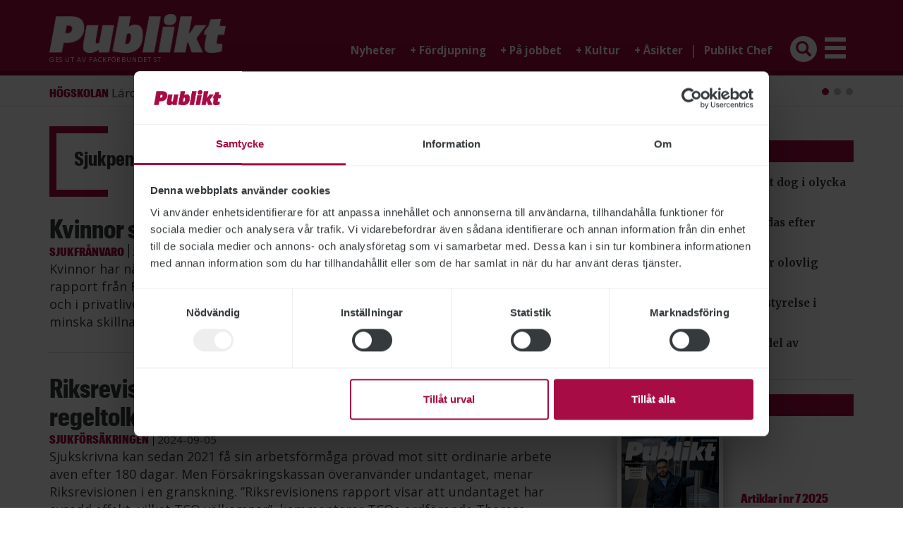

--- FILE ---
content_type: text/html; charset=UTF-8
request_url: https://www.publikt.se/amne/sjukpenning
body_size: 13622
content:
<!DOCTYPE html>
<html  lang="sv" dir="ltr" prefix="og: https://ogp.me/ns#">
  <head>
    <meta charset="utf-8" />
<link rel="canonical" href="https://www.publikt.se/amne/sjukpenning" />
<meta name="Generator" content="Drupal 11 (https://www.drupal.org)" />
<meta name="MobileOptimized" content="width" />
<meta name="HandheldFriendly" content="true" />
<meta name="viewport" content="width=device-width, initial-scale=1.0" />
<meta property="fb:app_id" content="858358084290269" />
<script type='text/javascript'>
  var googletag = googletag || {};
  googletag.cmd = googletag.cmd || [];
  // Add a place to store the slot name variable.
  googletag.slots = googletag.slots || {};

  (function() {
    var useSSL = 'https:' == document.location.protocol;
    var src = (useSSL ? 'https:' : 'http:') +
      '//securepubads.g.doubleclick.net/tag/js/gpt.js';

    var gads = document.createElement('script');
    gads.async = true;
    gads.type = 'text/javascript';
    gads.src = src;
    var node = document.getElementsByTagName('script')[0];
    node.parentNode.insertBefore(gads, node);
    
  })();
</script>
<script type="text/javascript">
  googletag.cmd.push(function() {

  
  googletag.slots["pub_square_8"] = googletag.defineSlot("//389866631/PUB_Square_8", [[200, 66], [200, 150], [200, 200], [200, 300], [200, 400]], "js-dfp-tag-pub_square_8")

    .addService(googletag.pubads())

  
  
  
      ;

  });

</script>
<script type="text/javascript">
  googletag.cmd.push(function() {

  
  googletag.slots["pub_square_7"] = googletag.defineSlot("//389866631/PUB_Square_7", [[200, 66], [200, 150], [200, 200], [200, 300], [200, 400]], "js-dfp-tag-pub_square_7")

    .addService(googletag.pubads())

  
  
  
      ;

  });

</script>
<script type="text/javascript">
  googletag.cmd.push(function() {

  
  googletag.slots["pub_square_6"] = googletag.defineSlot("//389866631/PUB_Square_6", [[200, 66], [200, 150], [200, 200], [200, 300], [200, 400]], "js-dfp-tag-pub_square_6")

    .addService(googletag.pubads())

  
  
  
      ;

  });

</script>
<script type="text/javascript">
  googletag.cmd.push(function() {

  
  googletag.slots["pub_square_5"] = googletag.defineSlot("//389866631/PUB_Square_5", [[200, 66], [200, 150], [200, 200], [200, 300], [200, 400]], "js-dfp-tag-pub_square_5")

    .addService(googletag.pubads())

  
  
  
      ;

  });

</script>
<script type="text/javascript">
  googletag.cmd.push(function() {

  
  googletag.slots["pub_square_4"] = googletag.defineSlot("//389866631/PUB_Square_4", [[200, 66], [200, 150], [200, 200], [200, 300], [200, 400]], "js-dfp-tag-pub_square_4")

    .addService(googletag.pubads())

  
  
  
      ;

  });

</script>
<script type="text/javascript">
  googletag.cmd.push(function() {

  
  googletag.slots["pub_square_3"] = googletag.defineSlot("//389866631/PUB_Square_3", [[200, 66], [200, 150], [200, 200], [200, 300], [200, 400]], "js-dfp-tag-pub_square_3")

    .addService(googletag.pubads())

  
  
  
      ;

  });

</script>
<script type="text/javascript">
  googletag.cmd.push(function() {

  
  googletag.slots["pub_square_2"] = googletag.defineSlot("//389866631/PUB_Square_2", [[200, 66], [200, 150], [200, 200], [200, 300], [200, 400]], "js-dfp-tag-pub_square_2")

    .addService(googletag.pubads())

  
  
  
      ;

  });

</script>
<script type="text/javascript">
  googletag.cmd.push(function() {

        // Start by defining breakpoints for this ad.
      var mapping = googletag.sizeMapping()
              .addSize([0, 0], [[320, 320], [320, 356]])
              .addSize([360, 0], [[360, 720], [360, 360], [360, 400]])
            .build();
  
  googletag.slots["pub_square_1"] = googletag.defineSlot("//389866631/PUB_Square_1", [[360, 720], [360, 360], [360, 400], [320, 320], [320, 356]], "js-dfp-tag-pub_square_1")

    .addService(googletag.pubads())

  
  
  
        // Apply size mapping when there are breakpoints.
    .defineSizeMapping(mapping)
    ;

  });

</script>
<script type="text/javascript">
  googletag.cmd.push(function() {

        // Start by defining breakpoints for this ad.
      var mapping = googletag.sizeMapping()
              .addSize([0, 0], [[320, 50], [320, 160], [320, 320]])
              .addSize([500, 0], [468, 120])
              .addSize([1200, 0], [[728, 120], [728, 90]])
            .build();
  
  googletag.slots["pub_panorama"] = googletag.defineSlot("//389866631/PUB_Panorama", [[728, 90], [728, 120], [468, 120], [320, 50], [320, 160], [320, 320]], "js-dfp-tag-pub_panorama")

    .addService(googletag.pubads())

  
  
  
        // Apply size mapping when there are breakpoints.
    .defineSizeMapping(mapping)
    ;

  });

</script>
<script type="text/javascript">
googletag.cmd.push(function() {

      googletag.pubads().enableAsyncRendering();
        googletag.pubads().enableSingleRequest();
        googletag.pubads().collapseEmptyDivs();
        googletag.pubads().disableInitialLoad();
    
  googletag.enableServices();
});

</script>
<link rel="icon" href="/themes/custom/publikt/favicon.ico" type="image/vnd.microsoft.icon" />
<link rel="alternate" type="application/rss+xml" title="RSS - det senaste från Publikt.se inom Sjukpenning" href="https://www.publikt.se/taxonomy/term/456/feed" />

    <title>Sjukpenning | Publikt</title>
    <link rel="stylesheet" media="all" href="/sites/publikt/files/css/css_foVa-7UOku9_ic31IKpaOuxCLloCdvaxVELH5FSQzTs.css?delta=0&amp;language=sv&amp;theme=publikt&amp;include=eJxlzUEKwzAMRNELGftIRYrlJsSyhGTX9PYtISSFbmbxZvFRpHs30FQMmKbYHhQMnl9aPWUbCjXeEkfTgXXzlXLwt3fihOAUXhtNT8dGljzqSQ-8CouwSqPWPUzCIsY_5598AJnePds" />
<link rel="stylesheet" media="all" href="/sites/publikt/files/css/css_JVc5uWugdO2zhZ_YbprWK6OenS-CkueinSLakRdDkn0.css?delta=1&amp;language=sv&amp;theme=publikt&amp;include=eJxlzUEKwzAMRNELGftIRYrlJsSyhGTX9PYtISSFbmbxZvFRpHs30FQMmKbYHhQMnl9aPWUbCjXeEkfTgXXzlXLwt3fihOAUXhtNT8dGljzqSQ-8CouwSqPWPUzCIsY_5598AJnePds" />

    <script type="application/json" data-drupal-selector="drupal-settings-json">{"path":{"baseUrl":"\/","pathPrefix":"","currentPath":"taxonomy\/term\/456","currentPathIsAdmin":false,"isFront":false,"currentLanguage":"sv"},"pluralDelimiter":"\u0003","suppressDeprecationErrors":true,"ajaxPageState":{"libraries":"eJxlzmEOwiAMBeALNXAkUlxlGKANLZve3sU4N_XPS_u9pGlkNrWO4uM-BekUcssGH_LCwgv1kxhzsSyQmFOhYJh82uJ3d3jD-zdWEOyYtiOz-qkPweIOcaPJiCXrTBPoQ42qj6gES6ZV_Std5WmUN4XjpwtX4UbNFFaKV-71VP7JEwoaY-U","theme":"publikt","theme_token":null},"ajaxTrustedUrl":[],"gtag":{"tagId":"","consentMode":true,"otherIds":[],"events":[],"additionalConfigInfo":[]},"gtm":{"tagId":null,"settings":{"data_layer":"dataLayer","include_classes":false,"allowlist_classes":"","blocklist_classes":"","include_environment":false,"environment_id":"","environment_token":""},"tagIds":["GTM-T8WR2XB"]},"bootstrap":{"forms_has_error_value_toggle":1,"modal_animation":1,"modal_backdrop":"true","modal_focus_input":1,"modal_keyboard":1,"modal_select_text":1,"modal_show":1,"modal_size":"","popover_enabled":1,"popover_animation":1,"popover_auto_close":1,"popover_container":"body","popover_content":"","popover_delay":"0","popover_html":0,"popover_placement":"right","popover_selector":"","popover_title":"","popover_trigger":"click","tooltip_enabled":1,"tooltip_animation":1,"tooltip_container":"body","tooltip_delay":"0","tooltip_html":0,"tooltip_placement":"auto left","tooltip_selector":"","tooltip_trigger":"hover"},"user":{"uid":0,"permissionsHash":"2821975fd95a3458f45b78d0cb454c9e369a72da120a9461cf5e4ae106e3f8de"}}</script>
<script src="/sites/publikt/files/js/js_M2L4aGuBVnf6q14k5D8avMPccSDaBW1Anwce_-7sLoI.js?scope=header&amp;delta=0&amp;language=sv&amp;theme=publikt&amp;include=eJxlzEsKwCAMBNALhXok0ZKKRZ2gQXv8dtP_Jsy8gXhAm1Ynxp_JSmUbS1S6yAgEnetDFEgahQIQElt1wYTjfPvkVre9MVOPPJq9f83IgsJFGw32C2p-jD_ZAStpR6s"></script>
<script src="/modules/contrib/google_tag/js/gtag.js?t1poik"></script>
<script src="/modules/contrib/google_tag/js/gtm.js?t1poik"></script>

  </head>
  <body class="path-taxonomy has-glyphicons">
    <a href="#main-content" class="visually-hidden focusable skip-link">
      Hoppa till huvudinnehåll
    </a>
    <noscript><iframe src="https://www.googletagmanager.com/ns.html?id=GTM-T8WR2XB"
                  height="0" width="0" style="display:none;visibility:hidden"></iframe></noscript>

      <div class="dialog-off-canvas-main-canvas" data-off-canvas-main-canvas>
    <script src="https://kit.fontawesome.com/8a63a95824.js"></script>

<header id="navbar" role="banner">
  <button type="button" class="navbar-toggle glyphicon glyphicon-menu-hamburger hidden-sm hidden-md hidden-lg hidden-print" data-toggle="collapse" data-target="#navbar-collapse"></button>
  <button type="button" class="search-toggle navbar-toggle glyphicon glyphicon-search hidden-sm hidden-md hidden-lg hidden-print" data-toggle="collapse" data-target="#search-form"></button>

  <div class="navbar-header">
    <div class="container">
      <div class="logo">
        <a href="/">
          <img src="/themes/custom/publikt/logo.png" alt="Publikt" class="img-responsive" />
        </a>

        <span class="published-by">
          GES UT AV <a href="https://st.org" target="_blank">FACKFÖRBUNDET ST</a>
        </span>
      </div>

      <div class="menu navbar-collapse collapse" id="navbar-collapse">
        <nav role="navigation">
          <ul class="menu menu--main nav navbar-nav">
                                                        <li class="nyheter">
                  <a href="/nyhet" >
                    Nyheter
                  </a>
                </li>
                                                                      
                <li class="fördjupning dropdown">
                                      <a href="/fordjupning" class="dropdown-toggle" data-toggle="dropdown">
                      <span class="hidden-xs">+ </span>Fördjupning
                    </a>
                  
                  <ul class="dropdown-menu">
                                          <li>
                        <a href="/fordjupning/reportage">
                          - Reportage
                        </a>
                      </li>
                                          <li>
                        <a href="/fordjupning/pa-djupet">
                          - På djupet
                        </a>
                      </li>
                                          <li>
                        <a href="/fordjupning/intervjuer">
                          - Intervjuer
                        </a>
                      </li>
                                          <li>
                        <a href="/fordjupning/kort-om">
                          - Kort om
                        </a>
                      </li>
                                          <li>
                        <a href="/fordjupning/sa-gick-det">
                          - Så gick det
                        </a>
                      </li>
                                          <li>
                        <a href="/fordjupning/min-fritid">
                          - Min fritid
                        </a>
                      </li>
                                      </ul>
                </li>
                                                                                    
                <li class="på jobbet dropdown">
                                      <a href="/pa-jobbet" class="dropdown-toggle" data-toggle="dropdown">
                      <span class="hidden-xs">+ </span>På jobbet
                    </a>
                  
                  <ul class="dropdown-menu">
                                          <li>
                        <a href="/pa-jobbet/rad-om-jobbet">
                          - Råd om jobbet
                        </a>
                      </li>
                                          <li>
                        <a href="/pa-jobbet/pa-mitt-jobb">
                          - På mitt jobb
                        </a>
                      </li>
                                          <li>
                        <a href="/pa-jobbet/sa-gjorde-vi">
                          - Så gjorde vi
                        </a>
                      </li>
                                      </ul>
                </li>
                                                                                    
                <li class="kultur dropdown">
                                      <a href="/kultur" class="dropdown-toggle" data-toggle="dropdown">
                      <span class="hidden-xs">+ </span>Kultur
                    </a>
                  
                  <ul class="dropdown-menu">
                                          <li>
                        <a href="/kultur/kulturartiklar">
                          - Kulturartiklar
                        </a>
                      </li>
                                          <li>
                        <a href="/kultur/robert-nyberg">
                          - Robert Nyberg
                        </a>
                      </li>
                                      </ul>
                </li>
                                                                                    
                <li class="åsikter dropdown">
                                      <a href="" class="dropdown-toggle" data-toggle="dropdown">
                      <span class="hidden-xs">+ </span>Åsikter
                    </a>
                  
                  <ul class="dropdown-menu">
                                          <li>
                        <a href="/ledare">
                          - Ledare
                        </a>
                      </li>
                                          <li>
                        <a href="/debatt">
                          - Debatt
                        </a>
                      </li>
                                          <li>
                        <a href="/kronika">
                          - Krönikor
                        </a>
                      </li>
                                      </ul>
                </li>
                                                                                                      <li class="site-switch">
                    <span class="seperator hidden-xs">|</span>
                    <a href="https://chef.publikt.se">Publikt Chef</a>
                  </li>

                  <li class="search hidden-xs">
                    <i class="glyphicon glyphicon-search" data-toggle="collapse" data-target="#search-form"></i>
                  </li>
                
                <li class="extra dropdown">
                                      <i class="glyphicon glyphicon-menu-hamburger dropdown-toggle hidden-xs" data-toggle="dropdown"></i>
                  
                  <ul class="dropdown-menu">
                                          <li>
                        <a href="/info/om-publikt-13343">
                          - Om Publikt
                        </a>
                      </li>
                                          <li>
                        <a href="/info/redaktionen-13345">
                          - Kontakt
                        </a>
                      </li>
                                          <li>
                        <a href="/info/publikts-distribution-19065">
                          - Distribution
                        </a>
                      </li>
                                          <li>
                        <a href="/info/jobba-pa-publikt-21532">
                          - Jobba för Publikt
                        </a>
                      </li>
                                          <li>
                        <a href="https://publikt.ocast.com/">
                          - Annonsera
                        </a>
                      </li>
                                          <li>
                        <a href="/tipsa-oss/">
                          - Tipsa Publikt
                        </a>
                      </li>
                                          <li>
                        <a href="/personuppgiftshantering">
                          - Personuppgiftshantering
                        </a>
                      </li>
                                          <li>
                        <a href="/cookies">
                          - Cookies
                        </a>
                      </li>
                                      </ul>
                </li>
                                                </ul>
        </nav>
      </div>
    </div>
  </div>

  <div class="navbar-search collapse" id="search-form">
    <div class="container">
      <form action="/sok" method="GET">
        <input type="text" class="form-control" placeholder="Sök på www.publikt.se" name="sokord" />
        <i class="glyphicon glyphicon-search"></i>
        <button class="btn btn-primary hidden" type="submit"></button>
      </form>
    </div>
  </div>

  <div class="navbar-latest-news">
    <div class="container">
      <div class="views-element-container form-group">  
      <!--googleoff: all-->
  
  <div class="view view-article-latest-news view-id-article_latest_news view-display-id-default js-view-dom-id-c17cda0b8b732a6ae9a7f96e97c1470ea107597842efdb8fc74919dabb0901be">
    
        

    
            
          <div class="view-content">
        

<div id="views-bootstrap-article-latest-news-default" class="carousel slide" data-ride="carousel" data-interval="5000" data-pause="" data-wrap="1">

        <ol class="carousel-indicators">
                              <li class="active" data-target="#views-bootstrap-article-latest-news-default" data-slide-to="0"></li>
                                      <li class="" data-target="#views-bootstrap-article-latest-news-default" data-slide-to="1"></li>
                                      <li class="" data-target="#views-bootstrap-article-latest-news-default" data-slide-to="2"></li>
                  </ol>
  
    <div class="carousel-inner" role="listbox">
                                <div  class="item row active">
            <div class="col-md-12">
                
                  <div class="carousel-caption">
                          <h3><span class="entry">Högskolan</span> <a href="/nyhet/larosatenas-organisationsform-ska-utredas-27593">Lärosätenas organisationsform ska utredas</a> <span class="date">2026-01-16 </span></h3>
                                  </div>
                      </div>
              </div>
                                      <div  class="item row">
            <div class="col-md-12">
                
                  <div class="carousel-caption">
                          <h3><span class="entry">Spårtrafiken</span> <a href="/nyhet/green-cargo-varslar-om-uppsagningar-27590">Green Cargo varslar om uppsägningar</a> <span class="date">2026-01-16 </span></h3>
                                  </div>
                      </div>
              </div>
                                      <div  class="item row">
            <div class="col-md-12">
                
                  <div class="carousel-caption">
                          <h3><span class="entry">Kriminalvården</span> <a href="/nyhet/kriminalvarden-medger-brister-vid-placeringar-27591">Kriminalvården medger brister vid placeringar</a> <span class="date">2026-01-16 </span></h3>
                                  </div>
                      </div>
              </div>
            </div>

    </div>

      </div>
    
                      </div>

      <!--googleon: all-->
  
</div>

    </div>
  </div>
</header>

  <div role="main" class="main-container container js-quickedit-main-content">
    <div class="row">

                              <div class="highlighted col-xs-12">
              <div class="region region-highlighted">
    <div data-drupal-messages-fallback class="hidden"></div>

  </div>

          </div>
              
                  <section class="main-section col-sm-12 col-md-8">

                          <a id="main-content"></a>
            <div class="region region-content">
    <section id="block-publikt-slugpanorama" class="block block-publikt-custom block-slug-panorama clearfix">
  
    

  <div class="block-content">
          <p id="slug-panorama">Annons:</p>
      </div>
</section>

<section id="block-dfptagpub-panorama" class="block block-dfp block-dfp-ad86f9b902-ff7f-4b81-8f14-a4c35e422da5 clearfix">
  
    

  <div class="block-content">
          <div id="js-dfp-tag-pub_panorama" class="dfp-tag">
        <script type="text/javascript">
            googletag.cmd.push(function() {
                googletag.display('js-dfp-tag-pub_panorama');
            });
    
    </script>
</div>

      </div>
</section>

  <div class="views-element-container form-group">  
  
  <div class="view view-article-teasers view-id-article_teasers view-display-id-page_term js-view-dom-id-9d9b90e69d8f4890efe9b39ce3f5e431adeb433b53014f50ccf6f8e4f3d9ca17">
    
        

    
          <div class="view-header">
        <div>
      <h1>
            <div class="field field--name-name field--type-string field--label-hidden field--item">Sjukpenning</div>
      </h1>
    

  <div class="border top"></div>
  <div class="border top right"></div>
  <div class="border bottom"></div>
  <div class="border bottom right"></div>
</div>

      </div>
            
          <div class="view-content">
        <div class="item-list">
  
  <ul>

          <li><article class="article teaser clearfix category-nyhet">
  
  
  <h2>
    <a href="/nyhet/kvinnor-sjuka-dubbelt-sa-ofta-som-man-27024" rel="bookmark">Kvinnor sjuka dubbelt så ofta som män</a>
  </h2>

  <div class="meta">
    <span class="entryword">SJUKFRÅNVARO</span><span class="date">2025-04-02</span>  </div>

  <div class="preamble">
    <p>Kvinnor har nästan dubbelt så många sjukpenningdagar som män, enligt en ny rapport från Försäkringskassan. Orsakerna finns enligt rapporten både i arbetslivet och i privatlivet. Bättre arbetsvillkor och ökad jämställdhet kan enligt myndigheten minska skillnaderna.</p>
  </div>

  
  </article>
</li>
          <li><article class="article teaser clearfix category-nyhet">
  
  
  <h2>
    <a href="/nyhet/riksrevisionen-ifragasatter-forsakringskassans-regeltolkning-26444" rel="bookmark">Riksrevisionen ifrågasätter Försäkringskassans regeltolkning</a>
  </h2>

  <div class="meta">
    <span class="entryword">SJUKFÖRSÄKRINGEN</span><span class="date">2024-09-05</span>  </div>

  <div class="preamble">
    <p>Sjukskrivna kan sedan 2021&nbsp;få sin arbetsförmåga prövad mot sitt ordinarie arbete även efter 180&nbsp;dagar. Men Försäkringskassan överanvänder undantaget, menar Riksrevisionen i en granskning. ”Riksrevisionens rapport visar att undantaget har avsedd effekt, vilket TCO välkomnar”, kommenterar TCOs ordförande Therese Svanström rapporten.</p>
  </div>

  
  </article>
</li>
          <li><article class="article teaser clearfix category-nyhet">
  
  
  <h2>
    <a href="/nyhet/arbetsgrupp-foreslar-forandring-av-karenstak-25822" rel="bookmark">Arbetsgrupp föreslår förändring av karenstak</a>
  </h2>

  <div class="meta">
    <span class="entryword">SJUKFÖRSÄKRINGEN</span><span class="date">2023-12-18</span>  </div>

  <div class="preamble">
    <p>En arbetsgrupp vid socialdepartementet föreslår ett mer generöst karenstak i sjukförsäkringen. ”Det skulle ha särskilt stor betydelse för de individer som har lägst inkomster”, konstaterar äldre- och socialförsäkringsminister Anna Tenje, M, i ett pressmeddelande.</p>
  </div>

  
  </article>
</li>
          <li><article class="article teaser clearfix category-nyhet">
  
  
  <h2>
    <a href="/nyhet/sju-procent-utan-inkomst-efter-nekad-sjukpenning-25298" rel="bookmark">Sju procent utan inkomst efter nekad sjukpenning</a>
  </h2>

  <div class="meta">
    <span class="entryword">SOCIALFÖRSÄKRINGEN</span><span class="date">2023-05-23</span>  </div>

  <div class="preamble">
    <p>Sju procent av dem som får avslag på ansökan om sjukpenning saknar inkomst efter avslaget, visar en rapport från Inspektionen för socialförsäkringen, ISF.</p>
  </div>

  
  </article>
</li>
          <li><article class="article teaser clearfix category-nyhet">
  
  
  <h2>
    <a href="/nyhet/riksrevisionen-granskar-180-dagarsregel-25078" rel="bookmark">Riksrevisionen granskar 180-dagarsregel</a>
  </h2>

  <div class="meta">
    <span class="entryword">SOCIALFÖRSÄKRINGAR</span><span class="date">2023-03-09</span>  </div>

  <div class="preamble">
    <p>Riksrevisionen kommer att granska utfallet av de ändrade reglerna vid långtidssjukskrivning. Regeländringen har lett till att andelen avslag på ansökan om sjukpenning har minskat från 20&nbsp;till 4&nbsp;procent vid 180&nbsp;dagars sjukskrivning.</p>
  </div>

  
  </article>
</li>
          <li><article class="article teaser clearfix category-nyhet">
  
  
  <h2>
    <a href="/nyhet/egna-uppgifter-kan-racka-att-fa-sjukpenning-24803" rel="bookmark">Egna uppgifter kan räcka för att få sjukpenning</a>
  </h2>

  <div class="meta">
    <span class="entryword">SJUKFÖRSÄKRINGEN</span><span class="date">2022-11-17</span>  </div>

  <div class="preamble">
    <p>Det kan i vissa fall vara tillräckligt med ett läkarintyg som enbart bygger på patientens egna uppgifter för att medge sjukpenning, fastslår Högsta förvaltningsdomstolen.</p>
  </div>

  
  </article>
</li>
          <li><article class="article teaser clearfix category-nyhet">
  
  
  <h2>
    <a href="/nyhet/tre-utredningar-ska-se-over-sjukforsakringen-24466" rel="bookmark">Tre utredningar ska se över sjukförsäkringen</a>
  </h2>

  <div class="meta">
    <span class="entryword">SJUKFÖRSÄKRING</span><span class="date">2022-06-14</span>  </div>

  <div class="preamble">
    <p>Regeringen har beslutat att utreda olika delar av sjukförsäkringen. Tre utredningar ska se över läkarintygets betydelse, beräkningen av sjuk- och aktivitetsersättning samt göra en översyn av genomförda förändringar.</p>
  </div>

  
  </article>
</li>
          <li><article class="article teaser clearfix category-nyhet">
  
  
  <h2>
    <a href="/nyhet/isf-ska-kartlagga-sjukpenningen-23834" rel="bookmark">ISF ska kartlägga sjukpenningen</a>
  </h2>

  <div class="meta">
    <span class="entryword">SJUKFÖRSÄKRING</span><span class="date">2021-11-01</span>  </div>

  <div class="preamble">
    <p>Inspektionen för socialförsäkringen, ISF, får regeringens uppdrag att kartlägga förändringar i sjukförsäkringen sedan 2008. ISF ska också granska hur enskilda har påverkats av förändringarna.</p>
  </div>

  
  </article>
</li>
          <li><article class="article teaser clearfix category-nyhet">
  
      <div class="image top col-xs-12">
      <a href="/nyhet/kraftig-minskning-av-langa-sjukskrivningar-inom-staten-23812">
        
<div class="image-wrapper top">
    
  
            <div class="row">
    
    <div class="item col-xs-12">
      <div class="img">
        
          <picture>
                  <source srcset="/sites/publikt/files/styles/750x0/public/2021-10/sjukskrivna.png?itok=salYdszG 1x" media="all and (min-width: 1200px)" type="image/png" width="700" height="340"/>
              <source srcset="/sites/publikt/files/styles/617x0/public/2021-10/sjukskrivna.png?itok=VHGMVVUJ 1x" media="all and (min-width: 992px) and (max-width: 1199px)" type="image/png" width="617" height="300"/>
              <source srcset="/sites/publikt/files/styles/750x0/public/2021-10/sjukskrivna.png?itok=salYdszG 1x" media="all and (min-width: 768px) and (max-width: 991px)" type="image/png" width="700" height="340"/>
              <source srcset="/sites/publikt/files/styles/750x0/public/2021-10/sjukskrivna.png?itok=salYdszG 1x" media="all and (min-width: 481px) and (max-width: 767px)" type="image/png" width="700" height="340"/>
              <source srcset="/sites/publikt/files/styles/450x0/public/2021-10/sjukskrivna.png?itok=Ge0HwCWQ 1x" media="all and (min-width: 380px) and (max-width: 480px)" type="image/png" width="450" height="219"/>
              <source srcset="/sites/publikt/files/styles/360x0/public/2021-10/sjukskrivna.png?itok=akI7qlQn 1x" media="(min-width: 0px) and (max-width: 379px)" type="image/png" width="360" height="175"/>
                  <img width="700" height="340" src="/sites/publikt/files/2021-10/sjukskrivna.png" alt="" loading="lazy" class="img-responsive" />

  </picture>


        
              </div>

          </div>

          </div>
      </div>

      </a>
    </div>
  
  <h2>
    <a href="/nyhet/kraftig-minskning-av-langa-sjukskrivningar-inom-staten-23812" rel="bookmark">Kraftig minskning av långa sjukskrivningar inom staten</a>
  </h2>

  <div class="meta">
    <span class="entryword">SJUKFRÅNVARO</span><span class="date">2021-10-25</span>  </div>

  <div class="preamble">
    <p>Långtidssjukskrivningarna inom staten minskade med 36&nbsp;procent under 2020&nbsp;jämfört med föregående år, enligt statistik från Statens tjänstepensionsverk. Än så länge finns det ingen förklaring till varför långtidsfrånvaron sjönk så kraftigt under pandemiåret.</p>
  </div>

  
  </article>
</li>
          <li><article class="article teaser clearfix category-nyhet">
  
  
  <h2>
    <a href="/nyhet/tco-valkomnar-budgetforslag-23679" rel="bookmark">TCO välkomnar budgetförslag</a>
  </h2>

  <div class="meta">
    <span class="entryword">SJUKFÖRSÄKRING</span><span class="date">2021-09-10</span>  </div>

  <div class="preamble">
    <p>TCO välkomnar regeringens initiativ till att förändra sjukförsäkringen. TCO har länge krävt en höjning av taket i sjukförsäkringen och förväntar sig nu ett brett riksdagsstöd för förslaget.</p>
  </div>

  
  </article>
</li>
          <li><article class="article teaser clearfix category-nyhet">
  
      <div class="image top col-xs-12">
      <a href="/nyhet/internrevision-kritiserar-styrningen-inom-sjukforsakringen-23586">
        
<div class="image-wrapper top">
    
  
            <div class="row">
    
    <div class="item col-xs-12">
      <div class="img">
        
          <picture>
                  <source srcset="/sites/publikt/files/styles/750x0/public/2021-08/f%C3%B6rs%C3%A4kringskassan.jpg?itok=NghlJrPy 1x" media="all and (min-width: 1200px)" type="image/jpeg" width="750" height="493"/>
              <source srcset="/sites/publikt/files/styles/617x0/public/2021-08/f%C3%B6rs%C3%A4kringskassan.jpg?itok=Hv26Okbw 1x" media="all and (min-width: 992px) and (max-width: 1199px)" type="image/jpeg" width="617" height="406"/>
              <source srcset="/sites/publikt/files/styles/750x0/public/2021-08/f%C3%B6rs%C3%A4kringskassan.jpg?itok=NghlJrPy 1x" media="all and (min-width: 768px) and (max-width: 991px)" type="image/jpeg" width="750" height="493"/>
              <source srcset="/sites/publikt/files/styles/750x0/public/2021-08/f%C3%B6rs%C3%A4kringskassan.jpg?itok=NghlJrPy 1x" media="all and (min-width: 481px) and (max-width: 767px)" type="image/jpeg" width="750" height="493"/>
              <source srcset="/sites/publikt/files/styles/450x0/public/2021-08/f%C3%B6rs%C3%A4kringskassan.jpg?itok=oAAXYPKj 1x" media="all and (min-width: 380px) and (max-width: 480px)" type="image/jpeg" width="450" height="296"/>
              <source srcset="/sites/publikt/files/styles/360x0/public/2021-08/f%C3%B6rs%C3%A4kringskassan.jpg?itok=m0KWnX_G 1x" media="(min-width: 0px) and (max-width: 379px)" type="image/jpeg" width="360" height="237"/>
                  <img width="1200" height="789" src="/sites/publikt/files/2021-08/f%C3%B6rs%C3%A4kringskassan.jpg" alt="" loading="lazy" class="img-responsive" />

  </picture>


        
                  <div class="copy">
            Bild: Mostphotos
          </div>
              </div>

          </div>

          </div>
      </div>

      </a>
    </div>
  
  <h2>
    <a href="/nyhet/internrevision-kritiserar-styrningen-inom-sjukforsakringen-23586" rel="bookmark">Internrevision kritiserar styrningen inom sjukförsäkringen</a>
  </h2>

  <div class="meta">
    <span class="entryword">FÖRSÄKRINGSKASSAN</span><span class="date">2021-08-10</span>  </div>

  <div class="preamble">
    <p>Försäkringskassans styrning inom sjukförsäkringsuppdraget har en rad brister, skriver myndighetens internrevision i en granskningsrapport. Bland annat finns inom myndigheten olika syn på utredningsskyldigheten och betydelsen av de medicinska underlagen vid bedömning av rätten till sjukpenning.</p>
  </div>

  
  </article>
</li>
          <li><article class="article teaser clearfix category-nyhet">
  
  
  <h2>
    <a href="/nyhet/forsakringskassan-granskar-sin-handlaggning-av-sjukpenning-23193" rel="bookmark">Försäkringskassan granskar sin handläggning av sjukpenning</a>
  </h2>

  <div class="meta">
    <span class="entryword">SJUKFÖRSÄKRING</span><span class="date">2021-02-23</span>  </div>

  <div class="preamble">
    <p>Försäkringskassan kommer att granska sin egen hantering av sjukförsäkringen, rapporterar Sveriges Radios Ekot. En av orsakerna är ett växande antal avslag på ansökningar om sjukpenning, som inte kan förklaras av ändrade regler.</p>
  </div>

  
  </article>
</li>
          <li><article class="article teaser clearfix category-nyhet">
  
  
  <h2>
    <a href="/nyhet/minskade-kostnader-socialforsakringen-23133" rel="bookmark">Minskade kostnader för socialförsäkringen</a>
  </h2>

  <div class="meta">
    <span class="entryword">FÖRSÄKRINGSKASSAN</span><span class="date">2021-02-08</span>  </div>

  <div class="preamble">
    <p>Försäkringskassan räknar med att kostnaderna för socialförsäkringen kommer att minska under 2021. På grund av pandemin ökade kostnaderna kraftigt under förra året.</p>
  </div>

  
  </article>
</li>
          <li><article class="article teaser clearfix category-nyhet">
  
  
  <h2>
    <a href="/nyhet/vill-senarelagga-krav-pa-lakarintyg-23105" rel="bookmark">Vill senarelägga krav på läkarintyg</a>
  </h2>

  <div class="meta">
    <span class="entryword">SJUKFÖRSÄKRING</span><span class="date">2021-02-01</span>  </div>

  <div class="preamble">
    <p>Sveriges kommuner och regioner, SKR, begär att regeringen tillfälligt ändrar reglerna och senarelägger krav på läkarintyg i sjukpenningärenden. Syftet är att avlasta hälso- och sjukvården.</p>
  </div>

  
  </article>
</li>
          <li><article class="article teaser clearfix category-nyhet">
  
  
  <h2>
    <a href="/nyhet/vill-ha-nya-regler-forebyggande-sjukpenning-22910" rel="bookmark">Vill ha nya regler för förebyggande sjukpenning</a>
  </h2>

  <div class="meta">
    <span class="entryword">SJUKFÖRSÄKRING</span><span class="date">2020-11-20</span>  </div>

  <div class="preamble">
    <p>Inspektionen för socialförsäkringen, ISF, anser i en rapport att reglerna för förebyggande sjukpenning inte fungerar som avsett, främst därför att Försäkringskassan och hälso- och sjukvården tolkar reglerna olika.</p>
  </div>

  
  </article>
</li>
    
  </ul>

</div>

      </div>
    
            <nav class="pager-nav text-center" role="navigation" aria-labelledby="pagination-heading">
    <h4 id="pagination-heading" class="visually-hidden">Paginering</h4>
    <ul class="pagination js-pager__items">

            
            
            
                    <li class="pager__item is-active active">
                                          <a href="?page=0" title="Nuvarande sida" aria-current="page">
            <span class="visually-hidden">
              Nuvarande sida
            </span>1</a>
        </li>
              <li class="pager__item">
                                          <a href="?page=1" title="Gå till sida 2">
            <span class="visually-hidden">
              Sida
            </span>2</a>
        </li>
              <li class="pager__item">
                                          <a href="?page=2" title="Gå till sida 3">
            <span class="visually-hidden">
              Sida
            </span>3</a>
        </li>
              <li class="pager__item">
                                          <a href="?page=3" title="Gå till sida 4">
            <span class="visually-hidden">
              Sida
            </span>4</a>
        </li>
              <li class="pager__item">
                                          <a href="?page=4" title="Gå till sida 5">
            <span class="visually-hidden">
              Sida
            </span>5</a>
        </li>
      
            
                    <li class="pager__item pager__item--next">
          <a href="?page=1" title="Gå till nästa sida" rel="next">
            <span class="visually-hidden">Nästa sida</span>
            <span aria-hidden="true">Nästa ›</span>
          </a>
        </li>
      
                  <li class="pager__item pager__item--last">
        <a href="?page=4" title="Gå till sista sidan" rel="last">
          <span class="visually-hidden">Sista sidan</span>
          <span aria-hidden="true">Sista »</span>
        </a>
      </li>
      
    </ul>
  </nav>

                          <div class="feed-icons">
        <a href="https://www.publikt.se/taxonomy/term/456/feed" class="feed-icon fas fa-rss-square"></a>

      </div>
      </div>

  
</div>


  </div>

              </section>

                               <aside class="col-sm-12 col-md-4" role="complementary">
              <div class="region region-sidebar">
    <section id="block-dfptagpub-square-1" class="block block-dfp block-dfp-ad9bb233bb-1821-4ec3-882e-959d316cce01 clearfix">
  
    

  <div class="block-content">
          <div id="js-dfp-tag-pub_square_1" class="dfp-tag">
        <script type="text/javascript">
            googletag.cmd.push(function() {
                googletag.display('js-dfp-tag-pub_square_1');
            });
    
    </script>
</div>

      </div>
</section>

<section class="views-element-container block block-views block-views-blockarticle-most-read-block-most-read clearfix" id="block-views-block-article-most-read-block-most-read">
  
      <h2 class="block-title">MEST LÄSTA</h2>
    

  <div class="block-content">
          <div class="form-group">  
      <!--googleoff: all-->
  
  <div class="view view-article-most-read view-id-article_most_read view-display-id-block_most_read js-view-dom-id-4d8e80c13af75b94115eebbe47263f983e6edc8280b0d5da89efd6f5bb73275a">
    
        

    
          <div class="view-header">
        <div class="bar">
  <span>Mest lästa</span>
</div>
      </div>
            
          <div class="view-content">
        <div class="item-list">
  
  <ol>

          <li><div class="views-field views-field-title"><span class="field-content"><a href="/nyhet/anstalld-pa-trafikverket-dog-i-olycka-under-uppkorning-27588" hreflang="sv">Anställd på Trafikverket dog i olycka under uppkörning</a></span></div></li>
          <li><div class="views-field views-field-title"><span class="field-content"><a href="/nyhet/kriminalvardare-avskedas-efter-franvaro-27577" hreflang="sv">Kriminalvårdare avskedas efter frånvaro</a></span></div></li>
          <li><div class="views-field views-field-title"><span class="field-content"><a href="/nyhet/professor-avskedas-efter-olovlig-franvaro-27576" hreflang="sv">Professor avskedas efter olovlig frånvaro</a></span></div></li>
          <li><div class="views-field views-field-title"><span class="field-content"><a href="/nyhet/avstangd-it-chef-kvar-i-styrelse-i-vantan-pa-utredning-27573" hreflang="sv">Avstängd it-chef kvar i styrelse i väntan på utredning</a></span></div></li>
          <li><div class="views-field views-field-title"><span class="field-content"><a href="/nyhet/anstallda-far-ratt-att-ta-del-av-genomsnittsloner-27589" hreflang="sv">Anställda får rätt att ta del av genomsnittslöner</a></span></div></li>
    
  </ol>

</div>

      </div>
    
                      </div>

      <!--googleon: all-->
  
</div>

      </div>
</section>

<section class="views-element-container block block-views block-views-blockcatalog-latest-block-1 clearfix" id="block-views-block-catalog-latest-block-1">
  
    

  <div class="block-content">
          <div class="form-group">  
  
  <div class="view view-catalog-latest view-id-catalog_latest view-display-id-block_1 js-view-dom-id-21ff5847040a6dbfa5fd3e64795b4024de1e2095d05fc7fa91d3704915645146">
    
        

    
            
          <div class="view-content">
            <div class="views-row"><div class="views-field views-field-nothing"><span class="field-content"><div class="bar">
  <a href="/utgava/nr-7-2025">Senaste numret</a>
</div></span></div><div class="views-field views-field-field-media-image"><div class="field-content"><a href="/utgava/nr-7-2025">  <img loading="lazy" src="/sites/publikt/files/styles/150x0/public/2025-12/Etta-nr-7-2026.png?itok=lAULVSYC" width="150" height="195" alt="" class="img-responsive" />


</a></div></div><div class="views-field views-field-name"><span class="field-content"><a href="/utgava/nr-7-2025">Artiklar i <span>Nr 7 2025</span></a></span></div></div>

      </div>
    
                      </div>

  
</div>

      </div>
</section>

<section class="views-element-container block block-views block-views-blockarticle-teasers-block-sidebar clearfix" id="block-views-block-article-teasers-block-sidebar">
  
    

  <div class="block-content">
          <div class="form-group">  
      <!--googleoff: all-->
  
  <div class="view view-article-teasers view-id-article_teasers view-display-id-block_sidebar js-view-dom-id-951721ed22f4e5bdb59784acf2b84199f65455f2d47a4858c61d310c5687ef72">
    
        

    
            
          <div class="view-content">
        <div class="item-list">
  
  <ul>

          <li><article class="article teaser clearfix category-info">
  
      <div class="image top col-xs-12">
      <a href="/nyhetsbrev">
        
<div class="image-wrapper top">
    
  
            <div class="row">
    
    <div class="item col-xs-12">
      <div class="img">
        
          <picture>
                  <source srcset="/sites/publikt/files/styles/360x0/public/2021-07/phone%20%281%29.jpg?itok=3W0r8Jvn 1x" media="all and (min-width: 1200px)" type="image/jpeg" width="360" height="189"/>
              <source srcset="/sites/publikt/files/styles/293x0/public/2021-07/phone%20%281%29.jpg?itok=x_Izwkj7 1x" media="all and (min-width: 992px) and (max-width: 1199px)" type="image/jpeg" width="293" height="154"/>
              <source srcset="/sites/publikt/files/styles/750x0/public/2021-07/phone%20%281%29.jpg?itok=Xf7UGLWU 1x" media="all and (min-width: 481px) and (max-width: 767px)" type="image/jpeg" width="724" height="380"/>
              <source srcset="/sites/publikt/files/styles/450x0/public/2021-07/phone%20%281%29.jpg?itok=7-b3eJVy 1x" media="all and (min-width: 380px) and (max-width: 480px)" type="image/jpeg" width="450" height="236"/>
              <source srcset="/sites/publikt/files/styles/360x0/public/2021-07/phone%20%281%29.jpg?itok=3W0r8Jvn 1x" media="(min-width: 0px) and (max-width: 379px)" type="image/jpeg" width="360" height="189"/>
                  <img width="724" height="380" src="/sites/publikt/files/2021-07/phone%20%281%29.jpg" alt="" loading="lazy" class="img-responsive" />

  </picture>


        
              </div>

          </div>

          </div>
      </div>

      </a>
    </div>
  
  <h2>
    <a href="/nyhetsbrev" rel="bookmark">Anmäl dig till Publikts nyhetsbrev</a>
  </h2>

  <div class="meta">
    <span class="entryword">NYHETSBREV: ANMÄLAN</span><span class="date">2021-04-27</span>  </div>

  <div class="preamble">
    <p>Publikts nyhetsbrev ger dig aktuella nyheter från Publikt direkt till din inkorg.</p>
  </div>

  
  </article>
</li>
          <li><article class="webform teaser clearfix">
  <h2>
    <a href="/tipsa-publikt" rel="bookmark">Tipsa Publikt</a>
  </h2>

  <div class="content">
    
  </div>
</article>
</li>
          <li><article class="webform teaser clearfix">
  <h2>
    <a href="/korsord" rel="bookmark">KORSORD</a>
  </h2>

  <div class="content">
    
            <div class="field field--name-field-webform-type field--type-list-string field--label-hidden field--item"><a href="/korsord" hreflang="sv">Här skickar du in din korsordslösning</a></div>
      
  </div>
</article>
</li>
          <li><article class="article teaser clearfix category-reportage">
  
      <div class="image top col-xs-12">
      <a href="/fordjupning/reportage/anstallda-kritiska-till-planer-pa-fjarrstyrda-farjor-27421">
        
<div class="image-wrapper top">
    
  
            <div class="row">
    
    <div class="item col-xs-12">
      <div class="img">
        
          <picture>
                  <source srcset="/sites/publikt/files/styles/360x0/public/2025-10/Reportage-6-2025_topp%2Bpuff%2Blista.png?itok=RIkPJFsg 1x" media="all and (min-width: 1200px)" type="image/png" width="360" height="240"/>
              <source srcset="/sites/publikt/files/styles/293x0/public/2025-10/Reportage-6-2025_topp%2Bpuff%2Blista.png?itok=48KC4YXb 1x" media="all and (min-width: 992px) and (max-width: 1199px)" type="image/png" width="293" height="195"/>
              <source srcset="/sites/publikt/files/styles/750x0/public/2025-10/Reportage-6-2025_topp%2Bpuff%2Blista.png?itok=AXqDqSI1 1x" media="all and (min-width: 481px) and (max-width: 767px)" type="image/png" width="750" height="500"/>
              <source srcset="/sites/publikt/files/styles/450x0/public/2025-10/Reportage-6-2025_topp%2Bpuff%2Blista.png?itok=g37-TJY4 1x" media="all and (min-width: 380px) and (max-width: 480px)" type="image/png" width="450" height="300"/>
              <source srcset="/sites/publikt/files/styles/360x0/public/2025-10/Reportage-6-2025_topp%2Bpuff%2Blista.png?itok=RIkPJFsg 1x" media="(min-width: 0px) and (max-width: 379px)" type="image/png" width="360" height="240"/>
                  <img width="1200" height="800" src="/sites/publikt/files/2025-10/Reportage-6-2025_topp%2Bpuff%2Blista.png" alt="Färjemaskinisten Henrik Sjödahl arbetar på Trafik­verkets färjerederi. Nu är han på väg upp till bryggan på Pluto på Ekeröleden. Men rederiet förbereder för fjärrstyrning av färjor, och i Solna har en simulatoranläggning byggts för att testa nya autonoma eller ”smarta” färjor." loading="lazy" class="img-responsive" />

  </picture>


        
              </div>

              <div class="caption">
          Färjemaskinisten Henrik Sjödahl arbetar på Trafik­verkets färjerederi. Nu är han på väg upp till bryggan på Pluto på Ekeröleden. Men rederiet förbereder för fjärrstyrning av färjor, och i Solna har en simulatoranläggning byggts för att testa nya autonoma eller ”smarta” färjor.
        </div>
          </div>

          </div>
      </div>

      </a>
    </div>
  
  <h2>
    <a href="/fordjupning/reportage/anstallda-kritiska-till-planer-pa-fjarrstyrda-farjor-27421" rel="bookmark">Anställda kritiska till planer på fjärrstyrda färjor</a>
  </h2>

  <div class="meta">
    <span class="entryword">REPORTAGE: TRAFIKVERKET</span><span class="date">2025-10-24</span>  </div>

  <div class="preamble">
    <p>Färjemaskinisten Henrik Sjödahl älskar ljudet, lukten och rytmen ombord. Men nu planerar Trafikverkets färjerederi för att införa fjärrstyrda färjor – ett miljardprojekt som mötts av protester. Fack och anställda varnar för säkerhetsrisker och arbetsmiljöproblem när jobben flyttar från sjön till ett kontor i Solna.</p>
  </div>

  
  </article>
</li>
          <li><article class="article teaser clearfix category-sa gjorde vi">
  
      <div class="image top col-xs-12">
      <a href="/pa-jobbet/sa-gjorde-vi/medarbetare-satter-varde-pa-satsning-pa-kunskapsutbyte-27443">
        
<div class="image-wrapper top">
    
  
            <div class="row">
    
    <div class="item col-xs-12">
      <div class="img">
        
          <picture>
                  <source srcset="/sites/publikt/files/styles/360x0/public/2025-10/S%C3%A5-gjorde-vi-6-2025_topp%2Bpuff%2Blista.png?itok=fSRaas2c 1x" media="all and (min-width: 1200px)" type="image/png" width="360" height="240"/>
              <source srcset="/sites/publikt/files/styles/293x0/public/2025-10/S%C3%A5-gjorde-vi-6-2025_topp%2Bpuff%2Blista.png?itok=zs69kNVP 1x" media="all and (min-width: 992px) and (max-width: 1199px)" type="image/png" width="293" height="195"/>
              <source srcset="/sites/publikt/files/styles/750x0/public/2025-10/S%C3%A5-gjorde-vi-6-2025_topp%2Bpuff%2Blista.png?itok=P3KdcFoP 1x" media="all and (min-width: 481px) and (max-width: 767px)" type="image/png" width="750" height="500"/>
              <source srcset="/sites/publikt/files/styles/450x0/public/2025-10/S%C3%A5-gjorde-vi-6-2025_topp%2Bpuff%2Blista.png?itok=XJZC4h9F 1x" media="all and (min-width: 380px) and (max-width: 480px)" type="image/png" width="450" height="300"/>
              <source srcset="/sites/publikt/files/styles/360x0/public/2025-10/S%C3%A5-gjorde-vi-6-2025_topp%2Bpuff%2Blista.png?itok=fSRaas2c 1x" media="(min-width: 0px) and (max-width: 379px)" type="image/png" width="360" height="240"/>
                  <img width="1200" height="800" src="/sites/publikt/files/2025-10/S%C3%A5-gjorde-vi-6-2025_topp%2Bpuff%2Blista.png" alt="Det är positivt att arbetsgivaren uppmuntrar till kompetens­utveckling, tycker Lennart Lindkvist, fastighetsansvarig på Energimyndig­heten, och Petra Lindblom Haddad, STs avdelnings­ordförande." loading="lazy" class="img-responsive" />

  </picture>


        
              </div>

              <div class="caption">
          Det är positivt att arbetsgivaren uppmuntrar till kompetens­utveckling, tycker Lennart Lindkvist, fastighetsansvarig på Energimyndig­heten, och Petra Lindblom Haddad, STs avdelnings­ordförande.
        </div>
          </div>

          </div>
      </div>

      </a>
    </div>
  
  <h2>
    <a href="/pa-jobbet/sa-gjorde-vi/medarbetare-satter-varde-pa-satsning-pa-kunskapsutbyte-27443" rel="bookmark">Medarbetare sätter värde på satsning på kunskapsutbyte</a>
  </h2>

  <div class="meta">
    <span class="entryword">SÅ GJORDE VI: ENERGIMYNDIGHETEN</span><span class="date">2025-11-03</span>  </div>

  <div class="preamble">
    <p>Kompetensveckan är Energimyndighetens egen kunskapsloppis. En gång om året delar medarbetarna erfarenheter och lärdomar i seminarier och workshoppar. ”En förmån”, säger ST-medlemmen Lennart Lindkvist.</p>
  </div>

  
  </article>
</li>
          <li><article class="article teaser clearfix category-kort om">
  
      <div class="image top col-xs-12">
      <a href="/fordjupning/kort-om/fackets-rattshjalp-kan-ge-stod-i-domstol-27448">
        
<div class="image-wrapper top">
    
  
            <div class="row">
    
    <div class="item col-xs-12">
      <div class="img">
        
          <picture>
                  <source srcset="/sites/publikt/files/styles/360x0/public/2025-10/Kort-om-6-2025_topp%2Bpuff%2Blist.png?itok=ovr9zlhW 1x" media="all and (min-width: 1200px)" type="image/png" width="360" height="240"/>
              <source srcset="/sites/publikt/files/styles/293x0/public/2025-10/Kort-om-6-2025_topp%2Bpuff%2Blist.png?itok=Lzj73KC_ 1x" media="all and (min-width: 992px) and (max-width: 1199px)" type="image/png" width="293" height="195"/>
              <source srcset="/sites/publikt/files/styles/750x0/public/2025-10/Kort-om-6-2025_topp%2Bpuff%2Blist.png?itok=xAKkb7WB 1x" media="all and (min-width: 481px) and (max-width: 767px)" type="image/png" width="750" height="500"/>
              <source srcset="/sites/publikt/files/styles/450x0/public/2025-10/Kort-om-6-2025_topp%2Bpuff%2Blist.png?itok=byvNs91O 1x" media="all and (min-width: 380px) and (max-width: 480px)" type="image/png" width="450" height="300"/>
              <source srcset="/sites/publikt/files/styles/360x0/public/2025-10/Kort-om-6-2025_topp%2Bpuff%2Blist.png?itok=ovr9zlhW 1x" media="(min-width: 0px) and (max-width: 379px)" type="image/png" width="360" height="240"/>
                  <img width="1200" height="800" src="/sites/publikt/files/2025-10/Kort-om-6-2025_topp%2Bpuff%2Blist.png" alt="" loading="lazy" class="img-responsive" />

  </picture>


        
              </div>

          </div>

          </div>
      </div>

      </a>
    </div>
  
  <h2>
    <a href="/fordjupning/kort-om/fackets-rattshjalp-kan-ge-stod-i-domstol-27448" rel="bookmark">Fackets rättshjälp kan ge stöd i domstol</a>
  </h2>

  <div class="meta">
    <span class="entryword">KORT OM: RÄTTSHJÄLP</span><span class="date">2025-11-03</span>  </div>

  <div class="preamble">
    <p>När en anställd och en arbetsgivare inte kommer överens kan en domstolsprocess ibland vara den enda vägen framåt. Medlemmar i ST kan då beviljas rättshjälp av sitt fackförbund.</p>
  </div>

  
  </article>
</li>
          <li><article class="article teaser clearfix category-sa gick det">
  
      <div class="image top col-xs-12">
      <a href="/fordjupning/sa-gick-det/uppskattat-stod-till-handlaggare-forsvann-27444">
        
<div class="image-wrapper top">
    
  
            <div class="row">
    
    <div class="item col-xs-12">
      <div class="img">
        
          <picture>
                  <source srcset="/sites/publikt/files/styles/360x0/public/2025-10/S%C3%A5-gick-det-6-2025_uppslag-enkel_topp.png?itok=10YV0veR 1x" media="all and (min-width: 1200px)" type="image/png" width="360" height="240"/>
              <source srcset="/sites/publikt/files/styles/293x0/public/2025-10/S%C3%A5-gick-det-6-2025_uppslag-enkel_topp.png?itok=vRKUla-a 1x" media="all and (min-width: 992px) and (max-width: 1199px)" type="image/png" width="293" height="195"/>
              <source srcset="/sites/publikt/files/styles/750x0/public/2025-10/S%C3%A5-gick-det-6-2025_uppslag-enkel_topp.png?itok=2DxF5Anr 1x" media="all and (min-width: 481px) and (max-width: 767px)" type="image/png" width="750" height="500"/>
              <source srcset="/sites/publikt/files/styles/450x0/public/2025-10/S%C3%A5-gick-det-6-2025_uppslag-enkel_topp.png?itok=qITH8_Tb 1x" media="all and (min-width: 380px) and (max-width: 480px)" type="image/png" width="450" height="300"/>
              <source srcset="/sites/publikt/files/styles/360x0/public/2025-10/S%C3%A5-gick-det-6-2025_uppslag-enkel_topp.png?itok=10YV0veR 1x" media="(min-width: 0px) and (max-width: 379px)" type="image/png" width="360" height="240"/>
                  <img width="1200" height="800" src="/sites/publikt/files/2025-10/S%C3%A5-gick-det-6-2025_uppslag-enkel_topp.png" alt="Ur Publikt nummer 3 2023. " loading="lazy" class="img-responsive" />

  </picture>


        
              </div>

              <div class="caption">
          Ur Publikt nummer 3 2023. 
        </div>
          </div>

          </div>
      </div>

      </a>
    </div>
  
  <h2>
    <a href="/fordjupning/sa-gick-det/uppskattat-stod-till-handlaggare-forsvann-27444" rel="bookmark">Uppskattat stöd till handläggare försvann</a>
  </h2>

  <div class="meta">
    <span class="entryword">SÅ GICK DET: LÄNSSTYRELSEN I VÄSTRA GÖTALANDS LÄN</span><span class="date">2025-11-03</span>  </div>

  <div class="preamble">
    <p>2022&nbsp;anställde Länsstyrelsen i Västra Götalands län en handfull handläggare som skulle stötta vid vakanser eller tillfälliga uppdrag. Men nu är handläggarstödet borttaget. ”Det är tråkigt att det inte blev som vi hoppats”, säger STs sektionsordförande Martin Dahl.</p>
  </div>

  
  </article>
</li>
          <li><article class="article teaser clearfix category-pa mitt jobb">
  
      <div class="image top col-xs-12">
      <a href="/pa-jobbet/pa-mitt-jobb/han-foljer-det-svenska-fisket-27447">
        
<div class="image-wrapper top">
    
  
            <div class="row">
    
    <div class="item col-xs-12">
      <div class="img">
        
          <picture>
                  <source srcset="/sites/publikt/files/styles/360x0/public/2025-10/Hej-medlem-6-2025_topp%2Bpuff%2Blista.png?itok=O3_v39IW 1x" media="all and (min-width: 1200px)" type="image/png" width="360" height="240"/>
              <source srcset="/sites/publikt/files/styles/293x0/public/2025-10/Hej-medlem-6-2025_topp%2Bpuff%2Blista.png?itok=ITj7Suxg 1x" media="all and (min-width: 992px) and (max-width: 1199px)" type="image/png" width="293" height="195"/>
              <source srcset="/sites/publikt/files/styles/750x0/public/2025-10/Hej-medlem-6-2025_topp%2Bpuff%2Blista.png?itok=BIk1hppn 1x" media="all and (min-width: 481px) and (max-width: 767px)" type="image/png" width="750" height="500"/>
              <source srcset="/sites/publikt/files/styles/450x0/public/2025-10/Hej-medlem-6-2025_topp%2Bpuff%2Blista.png?itok=oQV-8gkn 1x" media="all and (min-width: 380px) and (max-width: 480px)" type="image/png" width="450" height="300"/>
              <source srcset="/sites/publikt/files/styles/360x0/public/2025-10/Hej-medlem-6-2025_topp%2Bpuff%2Blista.png?itok=O3_v39IW 1x" media="(min-width: 0px) and (max-width: 379px)" type="image/png" width="360" height="240"/>
                  <img width="1200" height="800" src="/sites/publikt/files/2025-10/Hej-medlem-6-2025_topp%2Bpuff%2Blista.png" alt="På frågan ”Vad kan du inte vara utan på jobbet?” svarar Johan Ottander: ”Ska jag välja en fysisk sak får det bli mina glasögon. Men jag behöver även mina kollegor och Sjöbasis, Kustbevakningens system som vi använder för sjöövervakning.”" loading="lazy" class="img-responsive" />

  </picture>


        
              </div>

              <div class="caption">
          På frågan ”Vad kan du inte vara utan på jobbet?” svarar Johan Ottander: ”Ska jag välja en fysisk sak får det bli mina glasögon. Men jag behöver även mina kollegor och Sjöbasis, Kustbevakningens system som vi använder för sjöövervakning.”
        </div>
          </div>

          </div>
      </div>

      </a>
    </div>
  
  <h2>
    <a href="/pa-jobbet/pa-mitt-jobb/han-foljer-det-svenska-fisket-27447" rel="bookmark">Han följer det svenska fisket</a>
  </h2>

  <div class="meta">
    <span class="entryword">PÅ MITT JOBB</span><span class="date">2025-11-03</span>  </div>

  <div class="preamble">
    <p>I sitt arbete med fiskeövervakning på Havs- och vattenmyndigheten bevakar Johan Ottander att de som fiskar i svenska vatten följer lagar och regler. Det är en säsongsbetonad verksamhet, och just nu är det siklöjefisket i Bottenviken som han håller koll på.</p>
  </div>

  
  </article>
</li>
          <li><article class="article teaser clearfix category-min fritid">
  
      <div class="image top col-xs-12">
      <a href="/fordjupning/min-fritid/hon-tavlar-sverige-27451">
        
<div class="image-wrapper top">
    
  
            <div class="row">
    
    <div class="item col-xs-12">
      <div class="img">
        
          <picture>
                  <source srcset="/sites/publikt/files/styles/360x0/public/2025-10/Min-fritid-6-2025_topp%2Bpuff%2Blista.png?itok=vwQ0b8s_ 1x" media="all and (min-width: 1200px)" type="image/png" width="360" height="240"/>
              <source srcset="/sites/publikt/files/styles/293x0/public/2025-10/Min-fritid-6-2025_topp%2Bpuff%2Blista.png?itok=moTqKQ_u 1x" media="all and (min-width: 992px) and (max-width: 1199px)" type="image/png" width="293" height="195"/>
              <source srcset="/sites/publikt/files/styles/750x0/public/2025-10/Min-fritid-6-2025_topp%2Bpuff%2Blista.png?itok=zgk6RfLO 1x" media="all and (min-width: 481px) and (max-width: 767px)" type="image/png" width="750" height="500"/>
              <source srcset="/sites/publikt/files/styles/450x0/public/2025-10/Min-fritid-6-2025_topp%2Bpuff%2Blista.png?itok=kwiNW4R4 1x" media="all and (min-width: 380px) and (max-width: 480px)" type="image/png" width="450" height="300"/>
              <source srcset="/sites/publikt/files/styles/360x0/public/2025-10/Min-fritid-6-2025_topp%2Bpuff%2Blista.png?itok=vwQ0b8s_ 1x" media="(min-width: 0px) and (max-width: 379px)" type="image/png" width="360" height="240"/>
                  <img width="1200" height="800" src="/sites/publikt/files/2025-10/Min-fritid-6-2025_topp%2Bpuff%2Blista.png" alt="”Den bästa känslan i diskus är när jag är i form och vet att jag kommer att kasta långt”, säger ST-medlemmen Mathilda Eriksson, som i år kom trea i Finnkampen." loading="lazy" class="img-responsive" />

  </picture>


        
              </div>

              <div class="caption">
          ”Den bästa känslan i diskus är när jag är i form och vet att jag kommer att kasta långt”, säger ST-medlemmen Mathilda Eriksson, som i år kom trea i Finnkampen.
        </div>
          </div>

          </div>
      </div>

      </a>
    </div>
  
  <h2>
    <a href="/fordjupning/min-fritid/hon-tavlar-sverige-27451" rel="bookmark">Hon tävlar för Sverige</a>
  </h2>

  <div class="meta">
    <span class="entryword">MIN FRITID</span><span class="date">2025-11-03</span>  </div>

  <div class="preamble">
    <p>Hon kom trea i diskus i Finnkampen, men till vardags arbetar ST-medlemmen Mathilda Eriksson heltid som flygledare på Arlanda. Oftast tränar hon sex dagar i veckan.</p>
  </div>

  
  </article>
</li>
          <li><article class="article teaser clearfix category-robert nyberg">
  
      <div class="image top col-xs-12">
      <a href="/kultur/robert-nyberg/dataskydd-27564">
        
<div class="image-wrapper top">
    
  
            <div class="row">
    
    <div class="item col-xs-12">
      <div class="img">
        
          <picture>
                  <source srcset="/sites/publikt/files/styles/750x0/public/2025-12/Nyberg-7-2025_topp%2Blista.png?itok=1IuOuZFQ 1x" media="all and (min-width: 1200px)" type="image/png" width="750" height="601"/>
              <source srcset="/sites/publikt/files/styles/617x0/public/2025-12/Nyberg-7-2025_topp%2Blista.png?itok=gcznCB35 1x" media="all and (min-width: 992px) and (max-width: 1199px)" type="image/png" width="617" height="495"/>
              <source srcset="/sites/publikt/files/styles/750x0/public/2025-12/Nyberg-7-2025_topp%2Blista.png?itok=1IuOuZFQ 1x" media="all and (min-width: 768px) and (max-width: 991px)" type="image/png" width="750" height="601"/>
              <source srcset="/sites/publikt/files/styles/750x0/public/2025-12/Nyberg-7-2025_topp%2Blista.png?itok=1IuOuZFQ 1x" media="all and (min-width: 481px) and (max-width: 767px)" type="image/png" width="750" height="601"/>
              <source srcset="/sites/publikt/files/styles/450x0/public/2025-12/Nyberg-7-2025_topp%2Blista.png?itok=KmcEWgO5 1x" media="all and (min-width: 380px) and (max-width: 480px)" type="image/png" width="450" height="361"/>
              <source srcset="/sites/publikt/files/styles/360x0/public/2025-12/Nyberg-7-2025_topp%2Blista.png?itok=v9-vfxnC 1x" media="(min-width: 0px) and (max-width: 379px)" type="image/png" width="360" height="289"/>
                  <img width="1200" height="962" src="/sites/publikt/files/2025-12/Nyberg-7-2025_topp%2Blista.png" alt="" loading="lazy" class="img-responsive" />

  </picture>


        
                  <div class="copy">
            Bild: Robert Nyberg
          </div>
              </div>

          </div>

          </div>
      </div>

      </a>
    </div>
  
  <h2>
    <a href="/kultur/robert-nyberg/dataskydd-27564" rel="bookmark">Dataskydd</a>
  </h2>

  <div class="meta">
    <span class="entryword">ROBERT NYBERG: SATIR</span><span class="date">2025-12-19</span>  </div>

  <div class="preamble">
    
  </div>

  
  </article>
</li>
    
  </ul>

</div>

      </div>
    
                      </div>

      <!--googleon: all-->
  
</div>

      </div>
</section>

<section id="block-publikt-slugcolumnbottom" class="block block-publikt-custom block-slug-column-bottom clearfix">
  
    

  <div class="block-content">
          <p id="slug-column-bottom">Annonser:</p>
      </div>
</section>

<section id="block-dfptagpub-square-2" class="block block-dfp block-dfp-ad057a76d0-95ab-401e-894a-b2a1113b51d3 clearfix">
  
    

  <div class="block-content">
          <div id="js-dfp-tag-pub_square_2" class="dfp-tag">
        <script type="text/javascript">
            googletag.cmd.push(function() {
                googletag.display('js-dfp-tag-pub_square_2');
            });
    
    </script>
</div>

      </div>
</section>

<section id="block-dfptagpub-square-3" class="block block-dfp block-dfp-ad3f0603ec-f1f3-4acc-b750-8f34a8bb6436 clearfix">
  
    

  <div class="block-content">
          <div id="js-dfp-tag-pub_square_3" class="dfp-tag">
        <script type="text/javascript">
            googletag.cmd.push(function() {
                googletag.display('js-dfp-tag-pub_square_3');
            });
    
    </script>
</div>

      </div>
</section>

<section id="block-dfptagpub-square-4" class="block block-dfp block-dfp-ad210dca0b-928b-4362-b189-e3254ea819fb clearfix">
  
    

  <div class="block-content">
          <div id="js-dfp-tag-pub_square_4" class="dfp-tag">
        <script type="text/javascript">
            googletag.cmd.push(function() {
                googletag.display('js-dfp-tag-pub_square_4');
            });
    
    </script>
</div>

      </div>
</section>

<section id="block-dfptagpub-square-5" class="block block-dfp block-dfp-adb243aafc-cd76-43b8-b9bd-7fe9c5c68de8 clearfix">
  
    

  <div class="block-content">
          <div id="js-dfp-tag-pub_square_5" class="dfp-tag">
        <script type="text/javascript">
            googletag.cmd.push(function() {
                googletag.display('js-dfp-tag-pub_square_5');
            });
    
    </script>
</div>

      </div>
</section>

<section id="block-dfptagpub-square-6" class="block block-dfp block-dfp-adecd259ca-c603-4dc8-a52f-3d9e804cd973 clearfix">
  
    

  <div class="block-content">
          <div id="js-dfp-tag-pub_square_6" class="dfp-tag">
        <script type="text/javascript">
            googletag.cmd.push(function() {
                googletag.display('js-dfp-tag-pub_square_6');
            });
    
    </script>
</div>

      </div>
</section>

<section id="block-dfptagpub-square-7" class="block block-dfp block-dfp-ad2bd6e504-7907-4109-b917-2b441765a0ac clearfix">
  
    

  <div class="block-content">
          <div id="js-dfp-tag-pub_square_7" class="dfp-tag">
        <script type="text/javascript">
            googletag.cmd.push(function() {
                googletag.display('js-dfp-tag-pub_square_7');
            });
    
    </script>
</div>

      </div>
</section>

<section id="block-dfptagpub-square-8" class="block block-dfp block-dfp-ad9da7316a-aa1d-4aee-914b-75e6c06d26a4 clearfix">
  
    

  <div class="block-content">
          <div id="js-dfp-tag-pub_square_8" class="dfp-tag">
        <script type="text/javascript">
            googletag.cmd.push(function() {
                googletag.display('js-dfp-tag-pub_square_8');
            });
    
    </script>
</div>

      </div>
</section>


  </div>

          </aside>
                  </div>
  </div>

<footer class="footer" role="contentinfo">
  <div class="info">
    <div class="container">
      <ul class="info col-xs-12 col-md-9">
        <li class="first"><strong>Publikt</strong></li>
        <li>Box 5044</li>
        <li>102 41 Stockholm</li>
        <li>Tel 0771-555 444</li>
        <li>Ansvarig utgivare: Alexander Armiento</li>
        <li class="last rss"></li>
      </ul>

      <div class="socials col-xs-12 col-md-3">
        <span>Följ oss:</span>
        <a href="https://www.facebook.com/TidningenPublikt" target="_blank"><i class="fab fa-facebook-f"></i></a>
        <a href="https://twitter.com/tidnpublikt" target="_blank"><i class="fab fa-twitter"></i></a>
        <a href="https://www.instagram.com/tidningenpublikt/" target="_blank"><i class="fab fa-instagram"></i></a>
        <a href="https://www.linkedin.com/company/tidningen-publikt/" target="_blank"><i class="fab fa-linkedin-in"></i></a>
      </div>
    </div>
  </div>

  <div class="copyright">
    <div class="container">
      Detta material är skyddat enligt lagen om upphovsrätt. Eftertryck eller annan kopiering är förbjuden. Citera oss gärna men ange källan.
    </div>
  </div>
</footer>

  </div>

    
    <script src="/sites/publikt/files/js/js_yw43b04TV2r4mmagwmUqx9hDk19tW9DysG95B5o_uiU.js?scope=footer&amp;delta=0&amp;language=sv&amp;theme=publikt&amp;include=eJxlzEsKwCAMBNALhXok0ZKKRZ2gQXv8dtP_Jsy8gXhAm1Ynxp_JSmUbS1S6yAgEnetDFEgahQIQElt1wYTjfPvkVre9MVOPPJq9f83IgsJFGw32C2p-jD_ZAStpR6s"></script>

  </body>
</html>
